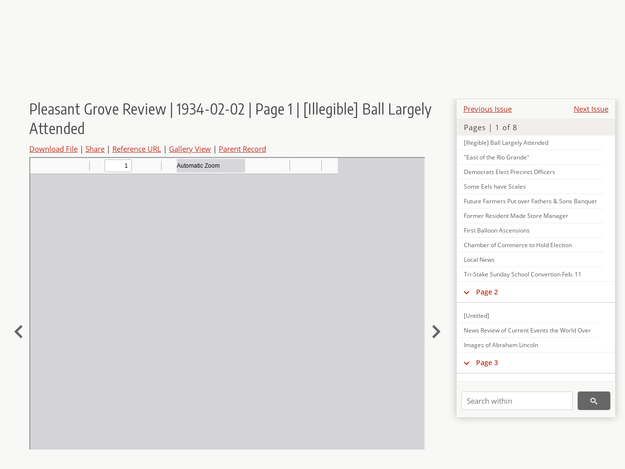

--- FILE ---
content_type: text/html; charset=UTF-8
request_url: https://newspapers.lib.utah.edu/details?id=8786101
body_size: 7243
content:
<!doctype html>
<html lang="en">
	<head>
		<meta charset="utf-8">
		<meta name="viewport" content="width=device-width, initial-scale=1, shrink-to-fit=no">
		<title>Pleasant Grove Review | 1934-02-02 | Page 1 | [Illegible] Ball Largely Attended |  | Utah Digital Newspapers</title>
		<meta property="og:image" content="https://newspapers.lib.utah.edu/thumb?id=8786101" />
		<meta property="og:title" content="Pleasant Grove Review | 1934-02-02 | Page 1 | [Illegible] Ball Largely Attended" />
		<meta property="og:type" content="article" />
		<meta property="og:url" content="https://newspapers.lib.utah.edu/details?id=8786101" />
		<link rel="shortcut icon" type="image/png" href="/favicon.png" />
		<link rel="stylesheet" type="text/css" href="/css/normalize.min.css?v=1">
		<link rel="stylesheet" type="text/css" href="/css/skeleton.min.css?v=1">
		<link rel="stylesheet" type="text/css" href="/css/icons.css?v=2">
		<link rel="stylesheet" type="text/css" href="/css/main.css?v=45">
		<link rel="stylesheet" type="text/css" href="/css/imagezoom.css?v=3">
		<link rel="stylesheet" type="text/css" href="/css/carousel.css?v=2">
		<link rel="stylesheet" type="text/css" href="/css/fonts.css?v=1">
		<link rel='stylesheet' type='text/css' href='/themes/udn/custom.css?v=1'>
<script src='/js/main.js?v=9'></script><script src='/js/details.js?v=1'></script>
		<script>
			var _paq = window._paq = window._paq || [];
			_paq.push(['setCustomDimension', 1, 'Pleasant Grove Review']);
			_paq.push(['setCustomDimension', 2, '8786101']);
			_paq.push(["setDocumentTitle", document.domain + "/" + document.title]);
			_paq.push(['setDownloadClasses', 'download']);
			_paq.push(['trackPageView']);
			_paq.push(['enableLinkTracking']);
			(function() {
				var u="https://analytics.lib.utah.edu/";
				_paq.push(['setTrackerUrl', u+'matomo.php']);
				_paq.push(['setSiteId', '30']);
				var d=document, g=d.createElement('script'), s=d.getElementsByTagName('script')[0];
				g.async=true; g.defer=true; g.src=u+'matomo.js'; s.parentNode.insertBefore(g,s);
			})();

		</script>
		<noscript><p><img src="https://analytics.lib.utah.edu/matomo.php?idsite=30&amp;rec=1" style="border:0;" alt="" /></p></noscript>
		<script>log_stat({record_id:"8786101",record_ie:"8786230",record_setname:"Pleasant Grove Review",record_title:"Pleasant Grove Review | 1934-02-02 | Page 1 | [Illegible] Ball Largely Attended",record_creator:"L. W. Gaisford",type:"1",});</script>
	</head>
	<body>
		<div class="header">
			<div class="nav">
				<div class="container-fluid">
					<ul class="main-nav">
<li><a href="/" >Home</a></li><li><a href="/browse" >Browse</a></li><li><a href="https://forms.lib.utah.edu/udn-contacts/" target="_blank">Contact Us</a></li><li><a href="https://lib.utah.edu/services/digital-library/index.php#tab7" target="_blank">Harmful Language Statement</a></li><li class="link_right"><a href="/login">Log in</a></li>					</ul>
				</div>
			</div>
		</div>
		<div class="main-header">
			<div class="container-fluid">
				<div>

	<div class='collection-wrap'>
		<a href='/' class='collection-logo'><img src='/themes/udn/title_black.svg' alt='logo'/></a>
		<span class='collection-name udn'><a class="title_link" href="/search?facet_paper=%22Pleasant+Grove+Review%22&facet_type=%22issue%22">Pleasant Grove Review</a></span>
	</div>
				</div>
			</div>
		</div>
		<form action="/search" id="form_search" method="GET">
		<script>
		var search_defaults = {
			page       : 1,
			gallery    : 0,
			embargoed  : 0,
			q          : "",
			sq         : "",
			year_start : "",
			year_end   : "",
			rows       : 25,
			sort       : "date_tdt asc,parent_i asc,page_i asc,article_title_t asc",
			fd         : "paper_t,date_tdt,page_i,article_title_t,type_t",
		};
		</script>
		<script src="/js/search.js?v=11"></script>
		<div class="main-search">
			<div class="container-fluid">
<div class='main-search-input'><input id='search_box' type='text' name='q' placeholder='Search' value=''/><input type='hidden' name='sq' value=''/><input type='hidden' name='fd' value='paper_t,date_tdt,page_i,article_title_t,type_t'/><input type='hidden' name='rows' value='25'/><input type='hidden' name='sort' value='date_tdt asc,parent_i asc,page_i asc,article_title_t asc'/><input type='hidden' name='page' value='1'/><input type='hidden' name='gallery' value='0'/><input type='hidden' name='embargoed' value='0'/><input type='hidden' name='year_start' value=''/><input type='hidden' name='year_end' value=''/><button type='submit' class='submit-btn' title='Search' onclick='return before_search()'><i class='icon-search'></i></button><span class='advanced_search'><a href='/search/advanced'>Advanced Search</a></span></div>			</div>
		</div>
		</form>
<div class='container-fluid'><div class='page record'><div id='contents'><div style='height: 40px'><div class='previous-issue'><a href='/details?id=8751669'>Previous Issue</a></div><div class='next-issue'><a href='/details?id=8765285'>Next Issue</a></div></div>
		<div class='panel panel-default contents-filter'>
			<h5 class='panel-title contents-header'>Pages | 1 of 8</h5>
			<div id='scroll-overflow'>
				<ul class='facet-values'>
	<li class='facet-label bigger'><a class='expand-icon' href='#' onclick="toggle_child(this, 'children_8786092'); return false;"><i class='icon-chevron-down'></i></a><a id='t_8786092' class='page-number' href='/details?id=8786092'>Page 1</a></li><li><div id='children_8786092'><ul><li><span class='facet-label indent'><a id='t_8786093' href='/details?id=8786093'>[Untitled]</a></span></li><li><span class='facet-label indent'><a id='t_8786094' href='/details?id=8786094'>[Illegible] Fredrick Aston Dies</a></span></li><li><span class='facet-label indent'><a id='t_8786095' href='/details?id=8786095'>[Untitled]</a></span></li><li><span class='facet-label indent'><a id='t_8786096' href='/details?id=8786096'>Pleasant Grove Locals</a></span></li><li><span class='facet-label indent'><a id='t_8786097' href='/details?id=8786097'>Old Folks Day to be Celebrated February 9</a></span></li><li><span class='facet-label indent'><a id='t_8786098' href='/details?id=8786098'>Library Receives New Books</a></span></li><li><span class='facet-label indent'><a id='t_8786099' href='/details?id=8786099'>Personality</a></span></li><li><span class='facet-label indent'><a id='t_8786100' href='/details?id=8786100'>[Illegible] Road Show Well Attended</a></span></li><li><span class='facet-label indent'><a id='t_8786101' href='/details?id=8786101'>[Illegible] Ball Largely Attended</a></span></li><li><span class='facet-label indent'><a id='t_8786102' href='/details?id=8786102'>"East of the Rio Grande"</a></span></li><li><span class='facet-label indent'><a id='t_8786103' href='/details?id=8786103'>Democrats Elect Precinct Officers</a></span></li><li><span class='facet-label indent'><a id='t_8786104' href='/details?id=8786104'>Some Eels have Scales</a></span></li><li><span class='facet-label indent'><a id='t_8786105' href='/details?id=8786105'>Future Farmers Put over Fathers & Sons Banquet</a></span></li><li><span class='facet-label indent'><a id='t_8786106' href='/details?id=8786106'>Former Resident Made Store Manager</a></span></li><li><span class='facet-label indent'><a id='t_8786107' href='/details?id=8786107'>First Balloon Ascensions</a></span></li><li><span class='facet-label indent'><a id='t_8786108' href='/details?id=8786108'>Chamber of Commerce to Hold Election</a></span></li><li><span class='facet-label indent'><a id='t_8786109' href='/details?id=8786109'>Local News</a></span></li><li><span class='facet-label indent'><a id='t_8786110' href='/details?id=8786110'>Tri-Stake Sunday School Convertion Feb. 11</a></span></li></ul></div></li><li class='facet-label bigger'><a class='expand-icon' href='#' onclick="toggle_child(this, 'children_8786111'); return false;"><i class='icon-chevron-down'></i></a><a id='t_8786111' class='page-number' href='/details?id=8786111'>Page 2</a></li><li><div id='children_8786111'><ul><li><span class='facet-label indent'><a id='t_8786112' href='/details?id=8786112'>[Untitled]</a></span></li><li><span class='facet-label indent'><a id='t_8786113' href='/details?id=8786113'>News Review of Current Events the World Over</a></span></li><li><span class='facet-label indent'><a id='t_8786114' href='/details?id=8786114'>Images of Abraham Lincoln</a></span></li></ul></div></li><li class='facet-label bigger'><a class='expand-icon' href='#' onclick="toggle_child(this, 'children_8786115'); return false;"><i class='icon-chevron-down'></i></a><a id='t_8786115' class='page-number' href='/details?id=8786115'>Page 3</a></li><li><div id='children_8786115'><ul><li><span class='facet-label indent'><a id='t_8786116' href='/details?id=8786116'>[Untitled]</a></span></li><li><span class='facet-label indent'><a id='t_8786117' href='/details?id=8786117'>One Treasure "Hoard" beyond Reach of Man</a></span></li><li><span class='facet-label indent'><a id='t_8786118' href='/details?id=8786118'>Genuine Gratitude</a></span></li><li><span class='facet-label indent'><a id='t_8786119' href='/details?id=8786119'>[Untitled]</a></span></li><li><span class='facet-label indent'><a id='t_8786120' href='/details?id=8786120'>This Week</a></span></li><li><span class='facet-label indent'><a id='t_8786121' href='/details?id=8786121'>Shoe Industry Leads</a></span></li><li><span class='facet-label indent'><a id='t_8786122' href='/details?id=8786122'>Chess Taught in School</a></span></li><li><span class='facet-label indent'><a id='t_8786123' href='/details?id=8786123'>Great Leaders Lack Humor</a></span></li><li><span class='facet-label indent'><a id='t_8786124' href='/details?id=8786124'>First Free-Born City</a></span></li><li><span class='facet-label indent'><a id='t_8786125' href='/details?id=8786125'>Says will Rogers</a></span></li><li><span class='facet-label indent'><a id='t_8786126' href='/details?id=8786126'>Scenes and Persons in the Current News</a></span></li><li><span class='facet-label indent'><a id='t_8786127' href='/details?id=8786127'>Where the Norris Dam is Being Built</a></span></li><li><span class='facet-label indent'><a id='t_8786128' href='/details?id=8786128'>Virginia's Governor Inaugurated</a></span></li><li><span class='facet-label indent'><a id='t_8786129' href='/details?id=8786129'>Winner in Vermont</a></span></li><li><span class='facet-label indent'><a id='t_8786130' href='/details?id=8786130'>Pepper Once was Precious</a></span></li><li><span class='facet-label indent'><a id='t_8786131' href='/details?id=8786131'>New Man on I. C. C.</a></span></li><li><span class='facet-label indent'><a id='t_8786132' href='/details?id=8786132'>Columbia Oarsmen in Outdoor Tank</a></span></li><li><span class='facet-label indent'><a id='t_8786133' href='/details?id=8786133'>Intermountain News</a></span></li><li><span class='facet-label indent'><a id='t_8786134' href='/details?id=8786134'>Remember their Ancestors</a></span></li></ul></div></li><li class='facet-label bigger'><a class='expand-icon' href='#' onclick="toggle_child(this, 'children_8786135'); return false;"><i class='icon-chevron-down'></i></a><a id='t_8786135' class='page-number' href='/details?id=8786135'>Page 4</a></li><li><div id='children_8786135'><ul><li><span class='facet-label indent'><a id='t_8786136' href='/details?id=8786136'>[Untitled]</a></span></li><li><span class='facet-label indent'><a id='t_8786137' href='/details?id=8786137'>Am. Fork Locals</a></span></li><li><span class='facet-label indent'><a id='t_8786138' href='/details?id=8786138'>[Untitled]</a></span></li><li><span class='facet-label indent'><a id='t_8786139' href='/details?id=8786139'>How One Man Lost 22 Pounds</a></span></li><li><span class='facet-label indent'><a id='t_8786140' href='/details?id=8786140'>Crystal-Graham Nuptials</a></span></li><li><span class='facet-label indent'><a id='t_8786141' href='/details?id=8786141'>Card of Thanks</a></span></li><li><span class='facet-label indent'><a id='t_8786142' href='/details?id=8786142'>Card of Thanks</a></span></li><li><span class='facet-label indent'><a id='t_8786143' href='/details?id=8786143'>Card of Thanks</a></span></li><li><span class='facet-label indent'><a id='t_8786144' href='/details?id=8786144'>Engagement Announced</a></span></li><li><span class='facet-label indent'><a id='t_8786145' href='/details?id=8786145'>High School News</a></span></li><li><span class='facet-label indent'><a id='t_8786146' href='/details?id=8786146'>An Explanation</a></span></li><li><span class='facet-label indent'><a id='t_8786147' href='/details?id=8786147'>To the "School Girls [Illegible]</a></span></li><li><span class='facet-label indent'><a id='t_8786148' href='/details?id=8786148'>Ward Starts Activity Plan</a></span></li><li><span class='facet-label indent'><a id='t_8786149' href='/details?id=8786149'>D. U. P. Camps to Meet Conjointly</a></span></li><li><span class='facet-label indent'><a id='t_8786150' href='/details?id=8786150'>Local News</a></span></li></ul></div></li><li class='facet-label bigger'><a class='expand-icon' href='#' onclick="toggle_child(this, 'children_8786151'); return false;"><i class='icon-chevron-down'></i></a><a id='t_8786151' class='page-number' href='/details?id=8786151'>Page 5</a></li><li><div id='children_8786151'><ul><li><span class='facet-label indent'><a id='t_8786152' href='/details?id=8786152'>[Untitled]</a></span></li><li><span class='facet-label indent'><a id='t_8786153' href='/details?id=8786153'>City and Irrigation Officials to Meet</a></span></li><li><span class='facet-label indent'><a id='t_8786154' href='/details?id=8786154'>President's Ball Big Success</a></span></li><li><span class='facet-label indent'><a id='t_8786155' href='/details?id=8786155'>Have you Any Furniture you don't Need?</a></span></li><li><span class='facet-label indent'><a id='t_8786156' href='/details?id=8786156'>Local News</a></span></li><li><span class='facet-label indent'><a id='t_8786157' href='/details?id=8786157'>Final Respects Paid Citizen</a></span></li><li><span class='facet-label indent'><a id='t_8786158' href='/details?id=8786158'>First Ward Play Tonight</a></span></li><li><span class='facet-label indent'><a id='t_8786159' href='/details?id=8786159'>Touching Services Held for Accident Victim</a></span></li><li><span class='facet-label indent'><a id='t_8786160' href='/details?id=8786160'>Democrats Select County Chairman</a></span></li><li><span class='facet-label indent'><a id='t_8786161' href='/details?id=8786161'>Local Scouts Prepare for National Meet</a></span></li><li><span class='facet-label indent'><a id='t_8786162' href='/details?id=8786162'>Gold and Green Ball Arrangements Completed</a></span></li><li><span class='facet-label indent'><a id='t_8786163' href='/details?id=8786163'>Town Honors Beloved Citizen</a></span></li><li><span class='facet-label indent'><a id='t_8786164' href='/details?id=8786164'>New Regulation on Power Co. Delinquent Accounts</a></span></li><li><span class='facet-label indent'><a id='t_8786165' href='/details?id=8786165'>Missionary Social Big Success</a></span></li><li><span class='facet-label indent'><a id='t_8786166' href='/details?id=8786166'>Thanks Public for Support</a></span></li><li><span class='facet-label indent'><a id='t_8786167' href='/details?id=8786167'>Court Makes Right-of-Way Award</a></span></li><li><span class='facet-label indent'><a id='t_8786168' href='/details?id=8786168'>Electroscope Finds Radium</a></span></li><li><span class='facet-label indent'><a id='t_8786169' href='/details?id=8786169'>Action Needed!</a></span></li><li><span class='facet-label indent'><a id='t_8786170' href='/details?id=8786170'>Annual Poultry Dance Set</a></span></li><li><span class='facet-label indent'><a id='t_8786171' href='/details?id=8786171'>[Untitled]</a></span></li></ul></div></li><li class='facet-label bigger'><a class='expand-icon' href='#' onclick="toggle_child(this, 'children_8786172'); return false;"><i class='icon-chevron-down'></i></a><a id='t_8786172' class='page-number' href='/details?id=8786172'>Page 6</a></li><li><div id='children_8786172'><ul><li><span class='facet-label indent'><a id='t_8786173' href='/details?id=8786173'>[Untitled]</a></span></li><li><span class='facet-label indent'><a id='t_8786174' href='/details?id=8786174'>He Passed</a></span></li><li><span class='facet-label indent'><a id='t_8786175' href='/details?id=8786175'>[Untitled]</a></span></li><li><span class='facet-label indent'><a id='t_8786176' href='/details?id=8786176'>Future Requirement</a></span></li><li><span class='facet-label indent'><a id='t_8786177' href='/details?id=8786177'>Beyond Reason</a></span></li><li><span class='facet-label indent'><a id='t_8786178' href='/details?id=8786178'>Don't Rush, 'Zeke</a></span></li><li><span class='facet-label indent'><a id='t_8786179' href='/details?id=8786179'>Queensberry Rules</a></span></li><li><span class='facet-label indent'><a id='t_8786180' href='/details?id=8786180'>Might be Either</a></span></li><li><span class='facet-label indent'><a id='t_8786181' href='/details?id=8786181'>Catty</a></span></li><li><span class='facet-label indent'><a id='t_8786182' href='/details?id=8786182'>Much Simpler</a></span></li><li><span class='facet-label indent'><a id='t_8786183' href='/details?id=8786183'>To Prevent a Yelp</a></span></li><li><span class='facet-label indent'><a id='t_8786184' href='/details?id=8786184'>Suburban Strategy</a></span></li><li><span class='facet-label indent'><a id='t_8786185' href='/details?id=8786185'>[Untitled]</a></span></li><li><span class='facet-label indent'><a id='t_8786186' href='/details?id=8786186'>[Untitled]</a></span></li><li><span class='facet-label indent'><a id='t_8786187' href='/details?id=8786187'>[Untitled]</a></span></li><li><span class='facet-label indent'><a id='t_8786188' href='/details?id=8786188'>[Untitled]</a></span></li><li><span class='facet-label indent'><a id='t_8786189' href='/details?id=8786189'>[Untitled]</a></span></li><li><span class='facet-label indent'><a id='t_8786190' href='/details?id=8786190'>[Untitled]</a></span></li><li><span class='facet-label indent'><a id='t_8786191' href='/details?id=8786191'>[Untitled]</a></span></li><li><span class='facet-label indent'><a id='t_8786192' href='/details?id=8786192'>[Untitled]</a></span></li><li><span class='facet-label indent'><a id='t_8786193' href='/details?id=8786193'>Lace Bark</a></span></li><li><span class='facet-label indent'><a id='t_8786194' href='/details?id=8786194'>Life of Oriental Moth</a></span></li><li><span class='facet-label indent'><a id='t_8786195' href='/details?id=8786195'>Local News</a></span></li><li><span class='facet-label indent'><a id='t_8786196' href='/details?id=8786196'>"Six Men of Dorset"</a></span></li><li><span class='facet-label indent'><a id='t_8786197' href='/details?id=8786197'>Sheet Lightning</a></span></li></ul></div></li><li class='facet-label bigger'><a class='expand-icon' href='#' onclick="toggle_child(this, 'children_8786198'); return false;"><i class='icon-chevron-down'></i></a><a id='t_8786198' class='page-number' href='/details?id=8786198'>Page 7</a></li><li><div id='children_8786198'><ul><li><span class='facet-label indent'><a id='t_8786199' href='/details?id=8786199'>[Untitled]</a></span></li><li><span class='facet-label indent'><a id='t_8786200' href='/details?id=8786200'>The Wedding March Murder</a></span></li><li><span class='facet-label indent'><a id='t_8786201' href='/details?id=8786201'>Along the Furrows</a></span></li><li><span class='facet-label indent'><a id='t_8786202' href='/details?id=8786202'>Trapping Hawks</a></span></li><li><span class='facet-label indent'><a id='t_8786203' href='/details?id=8786203'>Advises Count Chickens before they are Hatched</a></span></li><li><span class='facet-label indent'><a id='t_8786204' href='/details?id=8786204'>And He Believed It</a></span></li><li><span class='facet-label indent'><a id='t_8786205' href='/details?id=8786205'>Last Year's Pullets</a></span></li><li><span class='facet-label indent'><a id='t_8786206' href='/details?id=8786206'>Wheat as Feed</a></span></li><li><span class='facet-label indent'><a id='t_8786207' href='/details?id=8786207'>Demand for Wool Makes Good Year for Herdsmen</a></span></li><li><span class='facet-label indent'><a id='t_8786208' href='/details?id=8786208'>Planned Farming is within Reach</a></span></li><li><span class='facet-label indent'><a id='t_8786209' href='/details?id=8786209'>Poultry</a></span></li><li><span class='facet-label indent'><a id='t_8786210' href='/details?id=8786210'>[Untitled]</a></span></li><li><span class='facet-label indent'><a id='t_8786211' href='/details?id=8786211'>Separate Sexes Early</a></span></li><li><span class='facet-label indent'><a id='t_8786212' href='/details?id=8786212'>College Men of a Century Ago Short on Piety</a></span></li><li><span class='facet-label indent'><a id='t_8786213' href='/details?id=8786213'>[Untitled]</a></span></li></ul></div></li><li class='facet-label bigger'><a class='expand-icon' href='#' onclick="toggle_child(this, 'children_8786214'); return false;"><i class='icon-chevron-down'></i></a><a id='t_8786214' class='page-number' href='/details?id=8786214'>Page 8</a></li><li><div id='children_8786214'><ul><li><span class='facet-label indent'><a id='t_8786215' href='/details?id=8786215'>[Untitled]</a></span></li><li><span class='facet-label indent'><a id='t_8786216' href='/details?id=8786216'>[Untitled]</a></span></li><li><span class='facet-label indent'><a id='t_8786217' href='/details?id=8786217'>[Untitled]</a></span></li><li><span class='facet-label indent'><a id='t_8786218' href='/details?id=8786218'>Funeral for Child Held</a></span></li><li><span class='facet-label indent'><a id='t_8786219' href='/details?id=8786219'>Bounty on Parrots</a></span></li><li><span class='facet-label indent'><a id='t_8786220' href='/details?id=8786220'>Former Teacher Dies Here</a></span></li><li><span class='facet-label indent'><a id='t_8786221' href='/details?id=8786221'>Third Ward Musical Sunday</a></span></li><li><span class='facet-label indent'><a id='t_8786222' href='/details?id=8786222'>Lubitsch Puts Four Leading Stars in Film</a></span></li><li><span class='facet-label indent'><a id='t_8786223' href='/details?id=8786223'>Baby Clinic next Wed</a></span></li><li><span class='facet-label indent'><a id='t_8786224' href='/details?id=8786224'>Highland News</a></span></li><li><span class='facet-label indent'><a id='t_8786225' href='/details?id=8786225'>Alpine News</a></span></li><li><span class='facet-label indent'><a id='t_8786226' href='/details?id=8786226'>An Ordinance</a></span></li><li><span class='facet-label indent'><a id='t_8786227' href='/details?id=8786227'>Chadburn Child Services Held</a></span></li><li><span class='facet-label indent'><a id='t_8786228' href='/details?id=8786228'>Cloth Photographs</a></span></li><li><span class='facet-label indent'><a id='t_8786229' href='/details?id=8786229'>Sheriff's Sale</a></span></li></ul></div></li>
				</ul>
			</div>
		</div>
	
		<form action='/search' method='GET'>
			<input type='text' name='q' placeholder='Search within' value=''/>
			<input type='hidden' name='parent_i' value='8786230'/>
			
			<button type='submit' class='submit-btn' title='Search'><i class='icon-search'></i></button>
		</form>
	</div><h4 id='title'>Pleasant Grove Review | 1934-02-02 | Page 1 | [Illegible] Ball Largely Attended</h4><div class='links_container'><a href="/file?id=8786101" id="download" class="download" title="Download - 61.67K">Download File</a> | <a id='share' title='Share' onclick="return toggle('icon_links');">Share</a> | <a class='ref' href='#' title='Reference URL' onclick="toggle('permalink'); document.getElementById('permalink_url').select(); return false;">Reference URL</a> | <a href='/search?facet_type=%22page%22&gallery=1&rows=200&parent_i=8786230#g0' title='Gallery View' target='_blank'>Gallery View</a> | <a href='/details?id=8786230' title='Parent Record'>Parent Record</a><div id='icon_links'><div style='display:inline'><a href='https://www.facebook.com/sharer/sharer.php?u=https%3A%2F%2Fnewspapers.lib.utah.edu%2Fark%3A%2F87278%2Fs62r568p%2F8786101' onclick="window.open(this.href, 'icons_window','left=30,top=30,width=900,height=600,toolbar=0,resizable=1'); return false;"><img class='social_icon' alt='' src='/img/facebook.png'/></a></div><div style='display:inline'><a href='https://bsky.app/intent/compose?text=https%3A%2F%2Fnewspapers.lib.utah.edu%2Fark%3A%2F87278%2Fs62r568p%2F8786101' onclick="window.open(this.href, 'icons_window','left=30,top=30,width=900,height=600,toolbar=0,resizable=1'); return false;"><img class='social_icon' alt='' src='/img/bsky.png'/></a></div><div style='display:inline'><a href='http://www.reddit.com/submit?url=https%3A%2F%2Fnewspapers.lib.utah.edu%2Fark%3A%2F87278%2Fs62r568p%2F8786101' onclick="window.open(this.href, 'icons_window','left=30,top=30,width=900,height=600,toolbar=0,resizable=1'); return false;"><img class='social_icon' alt='' src='/img/reddit.png'/></a></div></div><div id='permalink'><input id='permalink_url' type='text' readonly='readonly' value='https://newspapers.lib.utah.edu/ark:/87278/s62r568p/8786101'></div></div><div style='display: table; position: relative; left: -32px'><div class='record_nav left'><a href="/details?id=8786100"><i class="icon-chevron-left larger"></i></a></div><div style='display: table-cell; width: 100%'><iframe src='/pdfjs-4.0.379/web/viewer.html?file=/udn_files/ce/1c/ce1cd88991be540f1f9cb2948c50a67d9f091e13.pdf' style='width:100%' height='700' allowfullscreen='true'></iframe></div><div class='record_nav' style='padding-left: 17px;  '><a href="/details?id=8786102"><i class="icon-chevron-right larger"></i></a></div></div><div id='test'><table class='table table-bordered'>
		<tr>
			<td>Type</td>
			<td class='edit_8786230' data-field='type_t' data-edit='issue'>issue</td>
		</tr>
	
		<tr>
			<td>Date</td>
			<td  data-field='date_tdt' data-edit='1934-02-02T00:00:00Z'>1934-02-02</td>
		</tr>
	
		<tr>
			<td>Paper</td>
			<td class='edit_8786230' data-field='paper_t' data-edit='Pleasant Grove Review'>Pleasant Grove Review</td>
		</tr>
	
		<tr>
			<td>Language</td>
			<td class='edit_8786230' data-field='language_t' data-edit='eng'>eng</td>
		</tr>
	
		<tr>
			<td>City</td>
			<td class='edit_8786230' data-field='city_t' data-edit='Pleasant Grove'>Pleasant Grove</td>
		</tr>
	
		<tr>
			<td>County</td>
			<td class='edit_8786230' data-field='county_t' data-edit='Utah'>Utah</td>
		</tr>
	
		<tr>
			<td>Rights</td>
			<td class='edit_8786230' data-field='rights_t' data-edit='No Copyright - United States (NoC-US)'>No Copyright - United States (NoC-US)</td>
		</tr>
	
		<tr>
			<td>Publisher</td>
			<td class='edit_8786230' data-field='publisher_t' data-edit='Digitized by J. Willard Marriott Library, University of Utah'>Digitized by J. Willard Marriott Library, University of Utah</td>
		</tr>
	
		<tr>
			<td>Creator</td>
			<td class='edit_8786230' data-field='creator_t' data-edit='L. W. Gaisford'>L. W. Gaisford</td>
		</tr>
	
		<tr>
			<td>ARK</td>
			<td  data-field='ark_t' data-edit='ark:/87278/s62r568p'><a href='/ark:/87278/s62r568p'>ark:/87278/s62r568p</a></td>
		</tr>
	
	<tr>
		<td>Reference&nbsp;URL</td>
		<td><a href='https://newspapers.lib.utah.edu/ark:/87278/s62r568p'>https://newspapers.lib.utah.edu/ark:/87278/s62r568p</a></td>
	</tr>
</table><h4>Page Metadata</h4><table class='table table-bordered'>
		<tr>
			<td>Article&nbsp;Title</td>
			<td class='edit_8786101' data-field='article_title_t' data-edit='[Illegible] Ball Largely Attended'>[Illegible] Ball Largely Attended</td>
		</tr>
	
		<tr>
			<td>Type</td>
			<td class='edit_8786101' data-field='type_t' data-edit='article'>article</td>
		</tr>
	
		<tr>
			<td>Date</td>
			<td  data-field='date_tdt' data-edit='1934-02-02T00:00:00Z'>1934-02-02</td>
		</tr>
	
		<tr>
			<td>Paper</td>
			<td class='edit_8786101' data-field='paper_t' data-edit='Pleasant Grove Review'>Pleasant Grove Review</td>
		</tr>
	
		<tr>
			<td>Language</td>
			<td class='edit_8786101' data-field='language_t' data-edit='eng'>eng</td>
		</tr>
	
		<tr>
			<td>City</td>
			<td class='edit_8786101' data-field='city_t' data-edit='Pleasant Grove'>Pleasant Grove</td>
		</tr>
	
		<tr>
			<td>County</td>
			<td class='edit_8786101' data-field='county_t' data-edit='Utah'>Utah</td>
		</tr>
	
		<tr>
			<td>Page</td>
			<td  data-field='page_i' data-edit='1'>1</td>
		</tr>
	
		<tr>
			<td>Creator</td>
			<td class='edit_8786101' data-field='creator_t' data-edit='L. W. Gaisford'>L. W. Gaisford</td>
		</tr>
	
	<tr>
		<td>Reference&nbsp;URL</td>
		<td><a href='https://newspapers.lib.utah.edu/ark:/87278/s62r568p/8786101'>https://newspapers.lib.utah.edu/ark:/87278/s62r568p/8786101</a></td>
	</tr>
</table></div></div></div><script>var viewer = null;document.addEventListener('DOMContentLoaded', function() {
			let go_back = document.getElementById('go_back');
			if(go_back && history.length <= 1)
				go_back.style.display = 'none';
		
				let download_node = document.getElementById('download');
				if(download_node) {
					download_node.addEventListener('click', function() {
						log_stat({type:'3',record_ie:'8786230',record_id:'8786101'}, false);
					});
				}
			
			// Scroll to item in contents box
			let scroll_box = document.getElementById('scroll-overflow');
			let child_item = document.getElementById('t_8786101');
			if(scroll_box && child_item)
				scroll_box.scrollTop = child_item.offsetTop - scroll_box.offsetTop + scroll_box.scrollTop;

			let record_video = document.getElementById('record_video');
			let rebuild_button = document.getElementById('rebuild_button_8786101');
			if(record_video && rebuild_button) {
				let rebuild_text = 'set video thumbnail (';
				rebuild_button.value = rebuild_text + '00:00:00)';

				record_video.addEventListener('timeupdate', function(event) {
					rebuild_button.dataset.time = record_video.currentTime;

					var date = new Date(record_video.currentTime * 1000);
					time_value = date.toISOString().substr(11, 8);
					rebuild_button.value = rebuild_text + time_value + ')';
				});
			}
		
				let contents = document.getElementById('title');
				contents.scrollIntoView();
			});</script><footer>
	<div class="container">
		<div class="row">
			<div class="twelve columns"><img src="/img/footer_logo_uu.png" alt="Marriott Digital Library Logo"></div>
		</div>
		<div class="row footer-4-col">
			<div class="three columns">
				<p><a href="https://lib.utah.edu">J. Willard Marriott Library</a></p>
				<p class="address"><a href="https://goo.gl/maps/JeLmHFGW5Te2xVrR9"> 295 S 1500 E <br>SLC UT 84112-0860 </a></p>
				<p><a href="https://forms.lib.utah.edu/dl-feedback"><i class="icon-envelope"></i> Contact Us </a></p>
				<p><i class="icon-phone"></i> 801.581.8558</p>
				<p>FAX: 801.585.3464</p>
			</div>
			<div class="three columns">
				<h6>J. Willard Marriott Library</h6>
				<ul>
					<li><a href="https://lib.utah.edu/services/digital-library/">Digital Library Services</a></li>
					<li><a href="https://lib.utah.edu/collections/special-collections/">Special Collections</a></li>
					<li><a href="https://lib.utah.edu/research/copyright.php">Copyright Resources</a></li>
														</ul>
			</div>
			<div class="three columns">
				<h6>University of Utah Digital Projects</h6>
				<ul>
					<li><a href="https://collections.lib.utah.edu">Marriott Digital Library</a></li>
					<li><a href="https://newspapers.lib.utah.edu">Utah Digital Newspapers</a></li>
					<li><a href="https://exhibits.lib.utah.edu/s/home/page/home">Digital Exhibits</a></li>
					<li><a href="https://github.com/marriott-library/collections-as-data">Collections as Data</a></li>
					<li><a href="https://newsletter.lib.utah.edu/digital-library-news">Digital Library News</a></li>
					<li><a href="https://lib.utah.edu/digital-scholarship/">USpace Institutional Repository</a></li>
					<li><a href="https://hive.utah.edu">Hive Data Repository</a></li>
				</ul>
			</div>
			<div class="three columns">
				<h6>Related Digital Library Sites</h6>
				<ul>
					<li><a href="https://lib.utah.edu/services/digital-library/#tab5">Partner Institutions</a></li>
					<li><a href="https://mwdl.org">Mountain West Digital Library</a></li>
					<li><a href="https://dp.la">Digital Public Library of America</a></li>
				</ul>
			</div>
		</div>
		<div class="row sub-footer">
			<div class="four columns">
				<p>Copyright © J. Willard Marriott Library. All rights reserved.</p>
			</div>
			<div class="eight columns">
				<ul class="nav justify-content-end">
				<li class="nav-item"><a class="nav-link" href="http://www.utah.edu/privacy">Privacy</a>/</li>
				<li class="nav-item"><a class="nav-link" href="https://www.utah.edu/nondiscrimination/">Nondiscrimination &amp; Accessibility</a>/</li>
				<li class="nav-item"><a class="nav-link" href="https://safeu.utah.edu/">Safe U</a>/</li>
				<li class="nav-item"><a class="nav-link" href="http://www.utah.edu/disclaimer">Disclaimer</a>/</li>
				<li class="nav-item"><a class="nav-link" href="https://lib.utah.edu/info/policies.php">Policies</a></li>
				</ul>
			</div>
		</div>
	</div>
</footer>
	</body>
</html>
